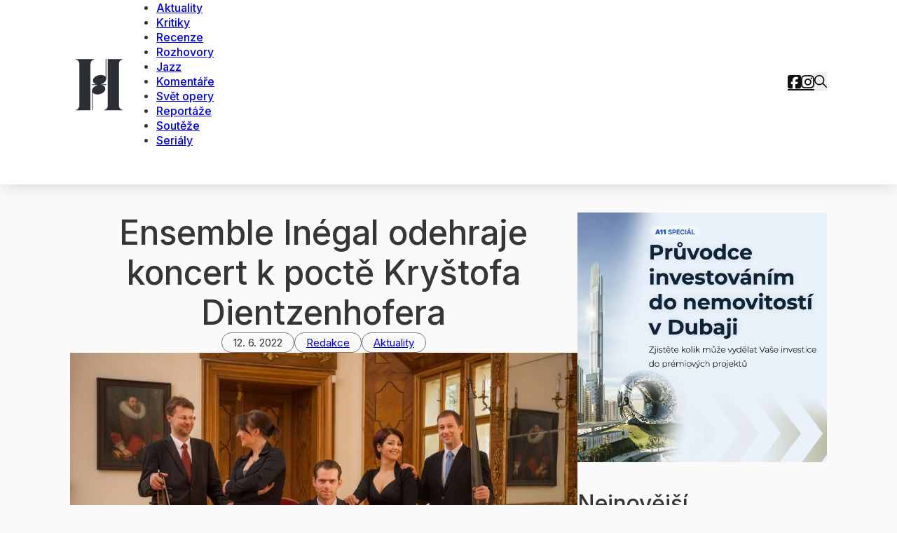

--- FILE ---
content_type: text/html; charset=UTF-8
request_url: https://www.casopisharmonie.cz/aktuality/ensemble-inegal-odehraje-koncert-k-pocte-krystofa-dientzenhofera/
body_size: 17662
content:
<!DOCTYPE html>
<html lang="cs">
<head>
<meta charset="UTF-8">
<meta name="viewport" content="width=device-width, initial-scale=1">
<title>Ensemble Inégal odehraje koncert k poctě Kryštofa Dientzenhofera &#x2d; Časopis Harmonie</title>
<script>
window.__unic_config_v2 = {"unic_enable_iab":"v2","unic_region":"none","unic_language":"CS","unic_company":"\u010casopis Harmonie","unic_logo":"","unic_policy_url":"https:\/\/www.a11.cz\/vop\/","unic_type":"bar","unic_enable_gdpr":"yes","unic_enable_ccpa":"no","publisherCountryCode":"DE"};
window.wp_consent_type = 'optin';
</script>
<script data-nowprocket type="text/javascript">
!function(){var i,r,o;i="__tcfapiLocator",r=[],(o=window.frames[i])||(function e(){var t=window.document,a=!!o;if(!a)if(t.body){var n=t.createElement("iframe");n.style.cssText="display:none",n.name=i,t.body.appendChild(n)}else setTimeout(e,50);return!a}(),window.__tcfapi=function(){for(var e,t=[],a=0;a<arguments.length;a++)t[a]=arguments[a];if(!t.length)return r;if("setGdprApplies"===t[0])3<t.length&&2===parseInt(t[1],10)&&"boolean"==typeof t[3]&&(e=t[3],"function"==typeof t[2]&&t[2]("set",!0));else if("ping"===t[0]){var n={gdprApplies:e,cmpLoaded:!1,cmpStatus:"stub"};"function"==typeof t[2]&&t[2](n,!0)}else r.push(t)},window.addEventListener("message",function(n){var i="string"==typeof n.data,e={};try{e=i?JSON.parse(n.data):n.data}catch(e){}var r=e.__tcfapiCall;r&&window.__tcfapi(r.command,r.version,function(e,t){var a={__tcfapiReturn:{returnValue:e,success:t,callId:r.callId}};i&&(a=JSON.stringify(a)),n.source.postMessage(a,"*")},r.parameter)},!1))}();
!function(){var i,n,s;i="__uspapiLocator",n=[],(s=window.frames[i])||(function a(){var e=window.document,n=!!s;if(!s)if(e.body){var t=e.createElement("iframe");t.style.cssText="display:none",t.name=i,e.body.appendChild(t)}else setTimeout(a,50);return!n}(),window.__uspapi=function(){for(var a=[],e=0;e<arguments.length;e++)a[e]=arguments[e];if(!a.length)return n;"ping"===a[0]?"function"==typeof a[2]&&a[2]({cmpLoaded:!1,cmpStatus:"stub"},!0):n.push(a)},window.addEventListener("message",function(t){var i="string"==typeof t.data,a={};try{a=i?JSON.parse(t.data):t.data}catch(a){}var s=a.__uspapiCall;s&&window.__uspapi(s.command,s.version,function(a,e){var n={__uspapiReturn:{returnValue:a,success:e,callId:s.callId}};i&&(n=JSON.stringify(n)),t.source.postMessage(n,"*")},s.parameter)},!1))}();
window.__gpp_addFrame=function(e){if(!window.frames[e])if(document.body){var t=document.createElement("iframe");t.style.cssText="display:none",t.name=e,document.body.appendChild(t)}else window.setTimeout(window.__gpp_addFrame,50,e)},window.__gpp_stub=function(){var e=arguments;if(__gpp.queue=__gpp.queue||[],__gpp.events=__gpp.events||[],!e.length||1==e.length&&"queue"==e[0])return __gpp.queue;if(1==e.length&&"events"==e[0])return __gpp.events;var t=e[0],p=1<e.length?e[1]:null,s=2<e.length?e[2]:null;if("ping"===t)p&&p({gppVersion:"1.1",cmpStatus:"stub",cmpDisplayStatus:"hidden",signalStatus:"not ready",supportedAPIs:["2:tcfeuv2","5:tcfcav1","6:uspv1","7:usnatv1","8:uscav1","9:usvav1","10:uscov1","11:usutv1","12:usctv1"],cmpId:0,sectionList:[],applicableSections:[-1],gppString:"",parsedSections:{}},!0);else if("addEventListener"===t){"lastId"in __gpp||(__gpp.lastId=0),__gpp.lastId++;var n=__gpp.lastId;__gpp.events.push({id:n,callback:p,parameter:s}),p({eventName:"listenerRegistered",listenerId:n,data:!0,pingData:{gppVersion:"1.1",cmpStatus:"stub",cmpDisplayStatus:"hidden",signalStatus:"not ready",supportedAPIs:["2:tcfeuv2","5:tcfcav1","6:uspv1","7:usnatv1","8:uscav1","9:usvav1","10:uscov1","11:usutv1","12:usctv1"],cmpId:0,sectionList:[],applicableSections:[-1],gppString:"",parsedSections:{}}},!0)}else if("removeEventListener"===t){for(var a=!1,i=0;i<__gpp.events.length;i++)if(__gpp.events[i].id==s){__gpp.events.splice(i,1),a=!0;break}p({eventName:"listenerRemoved",listenerId:s,data:a,pingData:{gppVersion:"1.1",cmpStatus:"stub",cmpDisplayStatus:"hidden",signalStatus:"not ready",supportedAPIs:["2:tcfeuv2","5:tcfcav1","6:uspv1","7:usnatv1","8:uscav1","9:usvav1","10:uscov1","11:usutv1","12:usctv1"],cmpId:0,sectionList:[],applicableSections:[-1],gppString:"",parsedSections:{}}},!0)}else"hasSection"===t?p(!1,!0):"getSection"===t||"getField"===t?p(null,!0):__gpp.queue.push([].slice.apply(e))},window.__gpp_msghandler=function(s){var n="string"==typeof s.data;try{var t=n?JSON.parse(s.data):s.data}catch(e){t=null}if("object"==typeof t&&null!==t&&"__gppCall"in t){var a=t.__gppCall;window.__gpp(a.command,function(e,t){var p={__gppReturn:{returnValue:e,success:t,callId:a.callId}};s.source.postMessage(n?JSON.stringify(p):p,"*")},"parameter"in a?a.parameter:null,"version"in a?a.version:"1.1")}},"__gpp"in window&&"function"==typeof window.__gpp||(window.__gpp=window.__gpp_stub,window.addEventListener("message",window.__gpp_msghandler,!1),window.__gpp_addFrame("__gppLocator"));
window.gtag||(window.dataLayer=window.dataLayer||[],window.gtag=function(){window.dataLayer.push(arguments)}),window.gtag("set","developer_id.dZTcxZD",!0),window.gtag("consent","default",{ad_storage:"denied",functionality_storage:"denied",personalization_storage:"denied",analytics_storage:"denied",ad_user_data:"denied",ad_personalization:"denied",security_storage:"granted",wait_for_update:3e3}),window.gtag("set","ads_data_redaction",!0),window.gtag("set","url_passthrough",!1);
</script>
<script data-nowprocket async data-cfasync='false' src='https://cmp.uniconsent.com/v2/85d3bd683e/cmp.js'></script>

<!-- The SEO Framework od Sybre Waaijer -->
<meta name="robots" content="max-snippet:-1,max-image-preview:large,max-video-preview:-1" />
<link rel="canonical" href="https://www.casopisharmonie.cz/aktuality/ensemble-inegal-odehraje-koncert-k-pocte-krystofa-dientzenhofera/" />
<meta property="og:type" content="article" />
<meta property="og:locale" content="cs_CZ" />
<meta property="og:site_name" content="Časopis Harmonie" />
<meta property="og:title" content="Ensemble Inégal odehraje koncert k poctě Kryštofa Dientzenhofera" />
<meta property="og:url" content="https://www.casopisharmonie.cz/aktuality/ensemble-inegal-odehraje-koncert-k-pocte-krystofa-dientzenhofera/" />
<meta property="og:image" content="https://www.casopisharmonie.cz/wp-content/uploads/2022/06/ensinegal_11601.webp" />
<meta property="og:image:width" content="800" />
<meta property="og:image:height" content="533" />
<meta property="article:published_time" content="2022-06-12T17:15:02+00:00" />
<meta property="article:modified_time" content="2022-06-12T17:15:02+00:00" />
<meta name="twitter:card" content="summary_large_image" />
<meta name="twitter:title" content="Ensemble Inégal odehraje koncert k poctě Kryštofa Dientzenhofera" />
<meta name="twitter:image" content="https://www.casopisharmonie.cz/wp-content/uploads/2022/06/ensinegal_11601.webp" />
<meta name="google-site-verification" content="9eiJPIQzkPBkYZNbA7bs7GHTDvC0OJRDIUbKsI8oaHc" />
<script type="application/ld+json">{"@context":"https://schema.org","@graph":[{"@type":"WebSite","@id":"https://www.casopisharmonie.cz/#/schema/WebSite","url":"https://www.casopisharmonie.cz/","name":"Časopis Harmonie","description":"klasická hudba, jazz a world music","inLanguage":"cs","potentialAction":{"@type":"SearchAction","target":{"@type":"EntryPoint","urlTemplate":"https://www.casopisharmonie.cz/search/{search_term_string}/"},"query-input":"required name=search_term_string"},"publisher":{"@type":"Organization","@id":"https://www.casopisharmonie.cz/#/schema/Organization","name":"Časopis Harmonie","url":"https://www.casopisharmonie.cz/","logo":{"@type":"ImageObject","url":"https://www.casopisharmonie.cz/wp-content/uploads/2024/02/cropped-harmonie-icon.png","contentUrl":"https://www.casopisharmonie.cz/wp-content/uploads/2024/02/cropped-harmonie-icon.png","width":512,"height":512,"contentSize":"8984"}}},{"@type":"WebPage","@id":"https://www.casopisharmonie.cz/aktuality/ensemble-inegal-odehraje-koncert-k-pocte-krystofa-dientzenhofera/","url":"https://www.casopisharmonie.cz/aktuality/ensemble-inegal-odehraje-koncert-k-pocte-krystofa-dientzenhofera/","name":"Ensemble Inégal odehraje koncert k poctě Kryštofa Dientzenhofera &#x2d; Časopis Harmonie","inLanguage":"cs","isPartOf":{"@id":"https://www.casopisharmonie.cz/#/schema/WebSite"},"breadcrumb":{"@type":"BreadcrumbList","@id":"https://www.casopisharmonie.cz/#/schema/BreadcrumbList","itemListElement":[{"@type":"ListItem","position":1,"item":"https://www.casopisharmonie.cz/","name":"Časopis Harmonie"},{"@type":"ListItem","position":2,"item":"https://www.casopisharmonie.cz/rubrika/aktuality/","name":"Rubrika: Aktuality"},{"@type":"ListItem","position":3,"name":"Ensemble Inégal odehraje koncert k poctě Kryštofa Dientzenhofera"}]},"potentialAction":{"@type":"ReadAction","target":"https://www.casopisharmonie.cz/aktuality/ensemble-inegal-odehraje-koncert-k-pocte-krystofa-dientzenhofera/"},"datePublished":"2022-06-12T17:15:02+00:00","dateModified":"2022-06-12T17:15:02+00:00","author":{"@type":"Person","@id":"https://www.casopisharmonie.cz/#/schema/Person/edd5adaab221455140cda2e9a3cb601b","name":"Redakce"}}]}</script>
<!-- / The SEO Framework od Sybre Waaijer | 19.62ms meta | 0.49ms boot -->

<link rel='dns-prefetch' href='//ssp.seznam.cz' />
<link rel='dns-prefetch' href='//fonts.googleapis.com' />
<link rel="alternate" type="application/rss+xml" title="Časopis Harmonie &raquo; RSS zdroj" href="https://www.casopisharmonie.cz/feed/" />
<link rel="alternate" type="application/rss+xml" title="Časopis Harmonie &raquo; RSS komentářů" href="https://www.casopisharmonie.cz/comments/feed/" />
<link rel="alternate" title="oEmbed (JSON)" type="application/json+oembed" href="https://www.casopisharmonie.cz/wp-json/oembed/1.0/embed?url=https%3A%2F%2Fwww.casopisharmonie.cz%2Faktuality%2Fensemble-inegal-odehraje-koncert-k-pocte-krystofa-dientzenhofera%2F" />
<link rel="alternate" title="oEmbed (XML)" type="text/xml+oembed" href="https://www.casopisharmonie.cz/wp-json/oembed/1.0/embed?url=https%3A%2F%2Fwww.casopisharmonie.cz%2Faktuality%2Fensemble-inegal-odehraje-koncert-k-pocte-krystofa-dientzenhofera%2F&#038;format=xml" />
<link rel="preconnect" href="https://fonts.gstatic.com/" crossorigin><link rel="preconnect" href="https://fonts.gstatic.com/" crossorigin><link rel="preconnect" href="https://fonts.gstatic.com/" crossorigin><style id='wp-img-auto-sizes-contain-inline-css'>
img:is([sizes=auto i],[sizes^="auto," i]){contain-intrinsic-size:3000px 1500px}
/*# sourceURL=wp-img-auto-sizes-contain-inline-css */
</style>
<style id='wp-block-library-inline-css'>
:root{--wp-block-synced-color:#7a00df;--wp-block-synced-color--rgb:122,0,223;--wp-bound-block-color:var(--wp-block-synced-color);--wp-editor-canvas-background:#ddd;--wp-admin-theme-color:#007cba;--wp-admin-theme-color--rgb:0,124,186;--wp-admin-theme-color-darker-10:#006ba1;--wp-admin-theme-color-darker-10--rgb:0,107,160.5;--wp-admin-theme-color-darker-20:#005a87;--wp-admin-theme-color-darker-20--rgb:0,90,135;--wp-admin-border-width-focus:2px}@media (min-resolution:192dpi){:root{--wp-admin-border-width-focus:1.5px}}.wp-element-button{cursor:pointer}:root .has-very-light-gray-background-color{background-color:#eee}:root .has-very-dark-gray-background-color{background-color:#313131}:root .has-very-light-gray-color{color:#eee}:root .has-very-dark-gray-color{color:#313131}:root .has-vivid-green-cyan-to-vivid-cyan-blue-gradient-background{background:linear-gradient(135deg,#00d084,#0693e3)}:root .has-purple-crush-gradient-background{background:linear-gradient(135deg,#34e2e4,#4721fb 50%,#ab1dfe)}:root .has-hazy-dawn-gradient-background{background:linear-gradient(135deg,#faaca8,#dad0ec)}:root .has-subdued-olive-gradient-background{background:linear-gradient(135deg,#fafae1,#67a671)}:root .has-atomic-cream-gradient-background{background:linear-gradient(135deg,#fdd79a,#004a59)}:root .has-nightshade-gradient-background{background:linear-gradient(135deg,#330968,#31cdcf)}:root .has-midnight-gradient-background{background:linear-gradient(135deg,#020381,#2874fc)}:root{--wp--preset--font-size--normal:16px;--wp--preset--font-size--huge:42px}.has-regular-font-size{font-size:1em}.has-larger-font-size{font-size:2.625em}.has-normal-font-size{font-size:var(--wp--preset--font-size--normal)}.has-huge-font-size{font-size:var(--wp--preset--font-size--huge)}.has-text-align-center{text-align:center}.has-text-align-left{text-align:left}.has-text-align-right{text-align:right}.has-fit-text{white-space:nowrap!important}#end-resizable-editor-section{display:none}.aligncenter{clear:both}.items-justified-left{justify-content:flex-start}.items-justified-center{justify-content:center}.items-justified-right{justify-content:flex-end}.items-justified-space-between{justify-content:space-between}.screen-reader-text{border:0;clip-path:inset(50%);height:1px;margin:-1px;overflow:hidden;padding:0;position:absolute;width:1px;word-wrap:normal!important}.screen-reader-text:focus{background-color:#ddd;clip-path:none;color:#444;display:block;font-size:1em;height:auto;left:5px;line-height:normal;padding:15px 23px 14px;text-decoration:none;top:5px;width:auto;z-index:100000}html :where(.has-border-color){border-style:solid}html :where([style*=border-top-color]){border-top-style:solid}html :where([style*=border-right-color]){border-right-style:solid}html :where([style*=border-bottom-color]){border-bottom-style:solid}html :where([style*=border-left-color]){border-left-style:solid}html :where([style*=border-width]){border-style:solid}html :where([style*=border-top-width]){border-top-style:solid}html :where([style*=border-right-width]){border-right-style:solid}html :where([style*=border-bottom-width]){border-bottom-style:solid}html :where([style*=border-left-width]){border-left-style:solid}html :where(img[class*=wp-image-]){height:auto;max-width:100%}:where(figure){margin:0 0 1em}html :where(.is-position-sticky){--wp-admin--admin-bar--position-offset:var(--wp-admin--admin-bar--height,0px)}@media screen and (max-width:600px){html :where(.is-position-sticky){--wp-admin--admin-bar--position-offset:0px}}

/*# sourceURL=wp-block-library-inline-css */
</style><style id='global-styles-inline-css'>
:root{--wp--preset--aspect-ratio--square: 1;--wp--preset--aspect-ratio--4-3: 4/3;--wp--preset--aspect-ratio--3-4: 3/4;--wp--preset--aspect-ratio--3-2: 3/2;--wp--preset--aspect-ratio--2-3: 2/3;--wp--preset--aspect-ratio--16-9: 16/9;--wp--preset--aspect-ratio--9-16: 9/16;--wp--preset--color--black: #000000;--wp--preset--color--cyan-bluish-gray: #abb8c3;--wp--preset--color--white: #ffffff;--wp--preset--color--pale-pink: #f78da7;--wp--preset--color--vivid-red: #cf2e2e;--wp--preset--color--luminous-vivid-orange: #ff6900;--wp--preset--color--luminous-vivid-amber: #fcb900;--wp--preset--color--light-green-cyan: #7bdcb5;--wp--preset--color--vivid-green-cyan: #00d084;--wp--preset--color--pale-cyan-blue: #8ed1fc;--wp--preset--color--vivid-cyan-blue: #0693e3;--wp--preset--color--vivid-purple: #9b51e0;--wp--preset--gradient--vivid-cyan-blue-to-vivid-purple: linear-gradient(135deg,rgb(6,147,227) 0%,rgb(155,81,224) 100%);--wp--preset--gradient--light-green-cyan-to-vivid-green-cyan: linear-gradient(135deg,rgb(122,220,180) 0%,rgb(0,208,130) 100%);--wp--preset--gradient--luminous-vivid-amber-to-luminous-vivid-orange: linear-gradient(135deg,rgb(252,185,0) 0%,rgb(255,105,0) 100%);--wp--preset--gradient--luminous-vivid-orange-to-vivid-red: linear-gradient(135deg,rgb(255,105,0) 0%,rgb(207,46,46) 100%);--wp--preset--gradient--very-light-gray-to-cyan-bluish-gray: linear-gradient(135deg,rgb(238,238,238) 0%,rgb(169,184,195) 100%);--wp--preset--gradient--cool-to-warm-spectrum: linear-gradient(135deg,rgb(74,234,220) 0%,rgb(151,120,209) 20%,rgb(207,42,186) 40%,rgb(238,44,130) 60%,rgb(251,105,98) 80%,rgb(254,248,76) 100%);--wp--preset--gradient--blush-light-purple: linear-gradient(135deg,rgb(255,206,236) 0%,rgb(152,150,240) 100%);--wp--preset--gradient--blush-bordeaux: linear-gradient(135deg,rgb(254,205,165) 0%,rgb(254,45,45) 50%,rgb(107,0,62) 100%);--wp--preset--gradient--luminous-dusk: linear-gradient(135deg,rgb(255,203,112) 0%,rgb(199,81,192) 50%,rgb(65,88,208) 100%);--wp--preset--gradient--pale-ocean: linear-gradient(135deg,rgb(255,245,203) 0%,rgb(182,227,212) 50%,rgb(51,167,181) 100%);--wp--preset--gradient--electric-grass: linear-gradient(135deg,rgb(202,248,128) 0%,rgb(113,206,126) 100%);--wp--preset--gradient--midnight: linear-gradient(135deg,rgb(2,3,129) 0%,rgb(40,116,252) 100%);--wp--preset--font-size--small: 13px;--wp--preset--font-size--medium: 20px;--wp--preset--font-size--large: 36px;--wp--preset--font-size--x-large: 42px;--wp--preset--spacing--20: 0.44rem;--wp--preset--spacing--30: 0.67rem;--wp--preset--spacing--40: 1rem;--wp--preset--spacing--50: 1.5rem;--wp--preset--spacing--60: 2.25rem;--wp--preset--spacing--70: 3.38rem;--wp--preset--spacing--80: 5.06rem;--wp--preset--shadow--natural: 6px 6px 9px rgba(0, 0, 0, 0.2);--wp--preset--shadow--deep: 12px 12px 50px rgba(0, 0, 0, 0.4);--wp--preset--shadow--sharp: 6px 6px 0px rgba(0, 0, 0, 0.2);--wp--preset--shadow--outlined: 6px 6px 0px -3px rgb(255, 255, 255), 6px 6px rgb(0, 0, 0);--wp--preset--shadow--crisp: 6px 6px 0px rgb(0, 0, 0);}:where(.is-layout-flex){gap: 0.5em;}:where(.is-layout-grid){gap: 0.5em;}body .is-layout-flex{display: flex;}.is-layout-flex{flex-wrap: wrap;align-items: center;}.is-layout-flex > :is(*, div){margin: 0;}body .is-layout-grid{display: grid;}.is-layout-grid > :is(*, div){margin: 0;}:where(.wp-block-columns.is-layout-flex){gap: 2em;}:where(.wp-block-columns.is-layout-grid){gap: 2em;}:where(.wp-block-post-template.is-layout-flex){gap: 1.25em;}:where(.wp-block-post-template.is-layout-grid){gap: 1.25em;}.has-black-color{color: var(--wp--preset--color--black) !important;}.has-cyan-bluish-gray-color{color: var(--wp--preset--color--cyan-bluish-gray) !important;}.has-white-color{color: var(--wp--preset--color--white) !important;}.has-pale-pink-color{color: var(--wp--preset--color--pale-pink) !important;}.has-vivid-red-color{color: var(--wp--preset--color--vivid-red) !important;}.has-luminous-vivid-orange-color{color: var(--wp--preset--color--luminous-vivid-orange) !important;}.has-luminous-vivid-amber-color{color: var(--wp--preset--color--luminous-vivid-amber) !important;}.has-light-green-cyan-color{color: var(--wp--preset--color--light-green-cyan) !important;}.has-vivid-green-cyan-color{color: var(--wp--preset--color--vivid-green-cyan) !important;}.has-pale-cyan-blue-color{color: var(--wp--preset--color--pale-cyan-blue) !important;}.has-vivid-cyan-blue-color{color: var(--wp--preset--color--vivid-cyan-blue) !important;}.has-vivid-purple-color{color: var(--wp--preset--color--vivid-purple) !important;}.has-black-background-color{background-color: var(--wp--preset--color--black) !important;}.has-cyan-bluish-gray-background-color{background-color: var(--wp--preset--color--cyan-bluish-gray) !important;}.has-white-background-color{background-color: var(--wp--preset--color--white) !important;}.has-pale-pink-background-color{background-color: var(--wp--preset--color--pale-pink) !important;}.has-vivid-red-background-color{background-color: var(--wp--preset--color--vivid-red) !important;}.has-luminous-vivid-orange-background-color{background-color: var(--wp--preset--color--luminous-vivid-orange) !important;}.has-luminous-vivid-amber-background-color{background-color: var(--wp--preset--color--luminous-vivid-amber) !important;}.has-light-green-cyan-background-color{background-color: var(--wp--preset--color--light-green-cyan) !important;}.has-vivid-green-cyan-background-color{background-color: var(--wp--preset--color--vivid-green-cyan) !important;}.has-pale-cyan-blue-background-color{background-color: var(--wp--preset--color--pale-cyan-blue) !important;}.has-vivid-cyan-blue-background-color{background-color: var(--wp--preset--color--vivid-cyan-blue) !important;}.has-vivid-purple-background-color{background-color: var(--wp--preset--color--vivid-purple) !important;}.has-black-border-color{border-color: var(--wp--preset--color--black) !important;}.has-cyan-bluish-gray-border-color{border-color: var(--wp--preset--color--cyan-bluish-gray) !important;}.has-white-border-color{border-color: var(--wp--preset--color--white) !important;}.has-pale-pink-border-color{border-color: var(--wp--preset--color--pale-pink) !important;}.has-vivid-red-border-color{border-color: var(--wp--preset--color--vivid-red) !important;}.has-luminous-vivid-orange-border-color{border-color: var(--wp--preset--color--luminous-vivid-orange) !important;}.has-luminous-vivid-amber-border-color{border-color: var(--wp--preset--color--luminous-vivid-amber) !important;}.has-light-green-cyan-border-color{border-color: var(--wp--preset--color--light-green-cyan) !important;}.has-vivid-green-cyan-border-color{border-color: var(--wp--preset--color--vivid-green-cyan) !important;}.has-pale-cyan-blue-border-color{border-color: var(--wp--preset--color--pale-cyan-blue) !important;}.has-vivid-cyan-blue-border-color{border-color: var(--wp--preset--color--vivid-cyan-blue) !important;}.has-vivid-purple-border-color{border-color: var(--wp--preset--color--vivid-purple) !important;}.has-vivid-cyan-blue-to-vivid-purple-gradient-background{background: var(--wp--preset--gradient--vivid-cyan-blue-to-vivid-purple) !important;}.has-light-green-cyan-to-vivid-green-cyan-gradient-background{background: var(--wp--preset--gradient--light-green-cyan-to-vivid-green-cyan) !important;}.has-luminous-vivid-amber-to-luminous-vivid-orange-gradient-background{background: var(--wp--preset--gradient--luminous-vivid-amber-to-luminous-vivid-orange) !important;}.has-luminous-vivid-orange-to-vivid-red-gradient-background{background: var(--wp--preset--gradient--luminous-vivid-orange-to-vivid-red) !important;}.has-very-light-gray-to-cyan-bluish-gray-gradient-background{background: var(--wp--preset--gradient--very-light-gray-to-cyan-bluish-gray) !important;}.has-cool-to-warm-spectrum-gradient-background{background: var(--wp--preset--gradient--cool-to-warm-spectrum) !important;}.has-blush-light-purple-gradient-background{background: var(--wp--preset--gradient--blush-light-purple) !important;}.has-blush-bordeaux-gradient-background{background: var(--wp--preset--gradient--blush-bordeaux) !important;}.has-luminous-dusk-gradient-background{background: var(--wp--preset--gradient--luminous-dusk) !important;}.has-pale-ocean-gradient-background{background: var(--wp--preset--gradient--pale-ocean) !important;}.has-electric-grass-gradient-background{background: var(--wp--preset--gradient--electric-grass) !important;}.has-midnight-gradient-background{background: var(--wp--preset--gradient--midnight) !important;}.has-small-font-size{font-size: var(--wp--preset--font-size--small) !important;}.has-medium-font-size{font-size: var(--wp--preset--font-size--medium) !important;}.has-large-font-size{font-size: var(--wp--preset--font-size--large) !important;}.has-x-large-font-size{font-size: var(--wp--preset--font-size--x-large) !important;}
/*# sourceURL=global-styles-inline-css */
</style>

<style id='classic-theme-styles-inline-css'>
/*! This file is auto-generated */
.wp-block-button__link{color:#fff;background-color:#32373c;border-radius:9999px;box-shadow:none;text-decoration:none;padding:calc(.667em + 2px) calc(1.333em + 2px);font-size:1.125em}.wp-block-file__button{background:#32373c;color:#fff;text-decoration:none}
/*# sourceURL=/wp-includes/css/classic-themes.min.css */
</style>
<link rel='stylesheet' id='seznam-ads-style-css' href='https://www.casopisharmonie.cz/wp-content/plugins/seznam-ads/assets/css/public.min.css?ver=2.3' media='all' />
<link rel='stylesheet' id='seznam-wp-tools-style-css' href='https://www.casopisharmonie.cz/wp-content/plugins/seznam-wp-tools/assets/css/public.css?ver=1.2' media='all' />
<link rel='stylesheet' id='bricks-frontend-css' href='https://www.casopisharmonie.cz/wp-content/themes/bricks/assets/css/frontend-light.min.css?ver=1741161179' media='all' />
<link rel='stylesheet' id='bricks-child-css' href='https://www.casopisharmonie.cz/wp-content/themes/bricks-child/style.css?ver=1710926277' media='all' />
<link rel='stylesheet' id='bricks-color-palettes-css' href='https://www.casopisharmonie.cz/wp-content/uploads/bricks/css/color-palettes.min.css?ver=1741161303' media='all' />
<link rel='stylesheet' id='bricks-theme-style-harmonie-css' href='https://www.casopisharmonie.cz/wp-content/uploads/bricks/css/theme-style-harmonie.min.css?ver=1741161303' media='all' />
<link rel='stylesheet' id='bricks-post-28248-css' href='https://www.casopisharmonie.cz/wp-content/uploads/bricks/css/post-28248.min.css?ver=1742291157' media='all' />
<link rel='stylesheet' id='bricks-post-27671-css' href='https://www.casopisharmonie.cz/wp-content/uploads/bricks/css/post-27671.min.css?ver=1764587854' media='all' />
<link rel='stylesheet' id='bricks-post-10-css' href='https://www.casopisharmonie.cz/wp-content/uploads/bricks/css/post-10.min.css?ver=1741161303' media='all' />
<link rel='stylesheet' id='bricks-post-8-css' href='https://www.casopisharmonie.cz/wp-content/uploads/bricks/css/post-8.min.css?ver=1741161303' media='all' />
<link rel='stylesheet' id='bricks-google-fonts-css' href='https://fonts.googleapis.com/css2?family=Inter:wght@100;200;300;400;500;600;700;800;900&#038;display=swap' media='all' />
<link rel='stylesheet' id='bricks-font-awesome-6-brands-css' href='https://www.casopisharmonie.cz/wp-content/themes/bricks/assets/css/libs/font-awesome-6-brands.min.css?ver=1741161179' media='all' />
<link rel='stylesheet' id='bricks-ionicons-css' href='https://www.casopisharmonie.cz/wp-content/themes/bricks/assets/css/libs/ionicons.min.css?ver=1741161179' media='all' />
<style id='bricks-frontend-inline-inline-css'>
.rounded.brxe-text-basic {border-radius: 5px; overflow: hidden}.full-rounded.brxe-text-basic {border-radius: 50px}.post-meta.brxe-text-basic {border: 1px solid #777777; padding-top: 6px; padding-right: 16px; padding-bottom: 6px; padding-left: 16px; line-height: 1}
/*# sourceURL=bricks-frontend-inline-inline-css */
</style>
<script src="https://www.casopisharmonie.cz/wp-includes/js/jquery/jquery.min.js?ver=3.7.1" id="jquery-core-js"></script>
<script src="https://www.casopisharmonie.cz/wp-content/plugins/seznam-ads/assets/js/seznam-ssp.min.js?ver=2.3" id="seznam-ads-public-js"></script>
<script src="https://ssp.seznam.cz/static/js/ssp.js?ver=2.3" id="seznam-ads-sssp-js"></script>
<script src="https://ssp.seznam.cz/static/js/popup.js?ver=2.3" id="seznam-ads-sssp-popup-js"></script>
<link rel="https://api.w.org/" href="https://www.casopisharmonie.cz/wp-json/" /><link rel="alternate" title="JSON" type="application/json" href="https://www.casopisharmonie.cz/wp-json/wp/v2/posts/1524" /><link rel="EditURI" type="application/rsd+xml" title="RSD" href="https://www.casopisharmonie.cz/xmlrpc.php?rsd" />
<!-- seznam-ads {"version":"2.3"} -->
<script>function sssp_get_breakpoint(){
        return '700';
        }</script><!-- seznam-wp-tools {"version":"1.2"} -->
<script data-host="https://mn.knytl.it" data-dnt="false" src="https://mn-cdn.knytl.it/js/script.js" id="ZwSg9rf6GA" async defer></script>
<!-- Google tag (gtag.js) -->
<script async src="https://www.googletagmanager.com/gtag/js?id=G-ZNTDV3LEQL"></script>
<script>
  window.dataLayer = window.dataLayer || [];
  function gtag(){dataLayer.push(arguments);}
  gtag('js', new Date());

  gtag('config', 'G-ZNTDV3LEQL');
</script>

<script>
    function getCookieByName(name) {
        var value = "; " + document.cookie;
        var parts = value.split("; " + name + "=");
        if (parts.length === 2) {
            return parts.pop().split(";").shift();
        }
        return null;
    }

    var sssp_session_cookie = getCookieByName("sssp_session"),
        seznam_current_url = "casopisharmonie.cz";

    if (typeof(Storage) !== "undefined") {
        if (sssp_session_cookie || sessionStorage.getItem("im3")) {
            sessionStorage.setItem("im3", seznam_current_url);
        } else {
            sessionStorage.removeItem("im3");
        }
    }
</script>
<script defer src="https://analytika.wpkompletne.cz/script.js" data-website-id="d26dd327-4abc-44fb-ab74-bcf9376ede60"></script>
<link rel="icon" href="https://www.casopisharmonie.cz/wp-content/uploads/2024/02/cropped-harmonie-icon-32x32.png" sizes="32x32" />
<link rel="icon" href="https://www.casopisharmonie.cz/wp-content/uploads/2024/02/cropped-harmonie-icon-192x192.png" sizes="192x192" />
<link rel="apple-touch-icon" href="https://www.casopisharmonie.cz/wp-content/uploads/2024/02/cropped-harmonie-icon-180x180.png" />
<meta name="msapplication-TileImage" content="https://www.casopisharmonie.cz/wp-content/uploads/2024/02/cropped-harmonie-icon-270x270.png" />

<!-- Facebook Open Graph (by Bricks) -->
<meta property="og:url" content="https://www.casopisharmonie.cz/aktuality/ensemble-inegal-odehraje-koncert-k-pocte-krystofa-dientzenhofera/" />
<meta property="og:site_name" content="Časopis Harmonie" />
<meta property="og:title" content="Ensemble Inégal odehraje koncert k poctě Kryštofa Dientzenhofera" />
<meta property="og:description" content="K poctě architekta Kryštofa Dientzenhofera, od jehož úmrtí uplyne letos v červnu 300 let, pořádá festival Open House Praha ve spolupráci s festivalem Rosa Bohemica koncert hudby vybraných Dientzenhoferových současníků – Antonia Vivaldiho a Jana Josefa Ignáce Brentnera. Výběr skladeb je dílem hudebníků Ensemble Inégal, souboru zaměřeného na interpretaci barokní hudby. Koncert se uskuteční 21. [&hellip;]" />
<meta property="og:image" content="https://www.casopisharmonie.cz/wp-content/uploads/2022/06/ensinegal_11601.webp" />
<meta property="og:type" content="article" />
<style id='bricks-global-classes-inline-inline-css'>

/* BREAKPOINT: Plocha (BASE) */
.full-rounded.brxe-button {border-radius: 50px}


/* BREAKPOINT: Plocha (BASE) */
.shadow.brxe-image {box-shadow: 0 2px 12px -2px #e0e0e0}


/*# sourceURL=bricks-global-classes-inline-inline-css */
</style>
</head>

<body class="wp-singular post-template-default single single-post postid-1524 single-format-standard wp-theme-bricks wp-child-theme-bricks-child brx-body bricks-is-frontend wp-embed-responsive">		<a class="skip-link" href="#brx-content">Přeskočit na hlavní obsah</a>

					<a class="skip-link" href="#brx-footer">Přeskočit na zápatí</a>
			<header id="brx-header"><section id="brxe-skpmzy" class="brxe-section bricks-lazy-hidden"><div id="brxe-pmbsiu" class="brxe-container bricks-lazy-hidden"><div id="bannerRotatorheader"></div>
<script>
document.addEventListener("DOMContentLoaded", function() {
    var banners = document.querySelectorAll('#bannerRotatorheader .banner');
    if (banners.length > 1) {
        var activeIndex = Math.floor(Math.random() * banners.length);
        banners.forEach((banner, index) => {
            banner.style.display = index === activeIndex ? 'block' : 'none';
        });
    }
});
</script>
</div><div id="brxe-qpdczc" class="brxe-divider horizontal"><div class="line"></div></div><div id="brxe-vvpawd" class="brxe-container bricks-lazy-hidden"><a id="brxe-dwozns" class="brxe-image tag" href="/" title="Časopis Harmonie"><img src="data:image/svg+xml,%3Csvg%20xmlns=&#039;http://www.w3.org/2000/svg&#039;%20viewBox=&#039;0%200%20%20&#039;%3E%3C/svg%3E" class="css-filter size-full bricks-lazy-hidden" alt="Časopis Harmonie" decoding="async" data-src="https://www.casopisharmonie.cz/wp-content/uploads/2024/02/logo-harmonie.svg" data-type="string" /></a><div id="brxe-qxricp" class="brxe-block bricks-lazy-hidden"><div id="brxe-qftslh" data-script-id="qftslh" class="brxe-nav-menu"><nav class="bricks-nav-menu-wrapper mobile_landscape"><ul id="menu-rubriky" class="bricks-nav-menu"><li id="menu-item-28239" class="menu-item menu-item-type-taxonomy menu-item-object-category current-post-ancestor current-menu-parent current-post-parent menu-item-28239 bricks-menu-item"><a href="https://www.casopisharmonie.cz/rubrika/aktuality/">Aktuality</a></li>
<li id="menu-item-28237" class="menu-item menu-item-type-taxonomy menu-item-object-category menu-item-28237 bricks-menu-item"><a href="https://www.casopisharmonie.cz/rubrika/kritiky/">Kritiky</a></li>
<li id="menu-item-28238" class="menu-item menu-item-type-taxonomy menu-item-object-category menu-item-28238 bricks-menu-item"><a href="https://www.casopisharmonie.cz/rubrika/recenze/">Recenze</a></li>
<li id="menu-item-28240" class="menu-item menu-item-type-taxonomy menu-item-object-category menu-item-28240 bricks-menu-item"><a href="https://www.casopisharmonie.cz/rubrika/rozhovory/">Rozhovory</a></li>
<li id="menu-item-28241" class="menu-item menu-item-type-taxonomy menu-item-object-category menu-item-28241 bricks-menu-item"><a href="https://www.casopisharmonie.cz/rubrika/jazz/">Jazz</a></li>
<li id="menu-item-28242" class="menu-item menu-item-type-taxonomy menu-item-object-category menu-item-28242 bricks-menu-item"><a href="https://www.casopisharmonie.cz/rubrika/komentare/">Komentáře</a></li>
<li id="menu-item-28243" class="menu-item menu-item-type-taxonomy menu-item-object-category menu-item-28243 bricks-menu-item"><a href="https://www.casopisharmonie.cz/rubrika/svet-opery/">Svět opery</a></li>
<li id="menu-item-28244" class="menu-item menu-item-type-taxonomy menu-item-object-category menu-item-28244 bricks-menu-item"><a href="https://www.casopisharmonie.cz/rubrika/reportaze/">Reportáže</a></li>
<li id="menu-item-28245" class="menu-item menu-item-type-taxonomy menu-item-object-category menu-item-28245 bricks-menu-item"><a href="https://www.casopisharmonie.cz/rubrika/souteze/">Soutěže</a></li>
<li id="menu-item-28246" class="menu-item menu-item-type-taxonomy menu-item-object-category menu-item-28246 bricks-menu-item"><a href="https://www.casopisharmonie.cz/rubrika/serialy/">Seriály</a></li>
</ul></nav>			<button class="bricks-mobile-menu-toggle" aria-haspopup="true" aria-label="Mobilní nabídka" aria-expanded="false">
				<span class="bar-top"></span>
				<span class="bar-center"></span>
				<span class="bar-bottom"></span>
			</button>
			<nav class="bricks-mobile-menu-wrapper left"><ul id="menu-rubriky-1" class="bricks-mobile-menu"><li class="menu-item menu-item-type-taxonomy menu-item-object-category current-post-ancestor current-menu-parent current-post-parent menu-item-28239 bricks-menu-item"><a href="https://www.casopisharmonie.cz/rubrika/aktuality/">Aktuality</a></li>
<li class="menu-item menu-item-type-taxonomy menu-item-object-category menu-item-28237 bricks-menu-item"><a href="https://www.casopisharmonie.cz/rubrika/kritiky/">Kritiky</a></li>
<li class="menu-item menu-item-type-taxonomy menu-item-object-category menu-item-28238 bricks-menu-item"><a href="https://www.casopisharmonie.cz/rubrika/recenze/">Recenze</a></li>
<li class="menu-item menu-item-type-taxonomy menu-item-object-category menu-item-28240 bricks-menu-item"><a href="https://www.casopisharmonie.cz/rubrika/rozhovory/">Rozhovory</a></li>
<li class="menu-item menu-item-type-taxonomy menu-item-object-category menu-item-28241 bricks-menu-item"><a href="https://www.casopisharmonie.cz/rubrika/jazz/">Jazz</a></li>
<li class="menu-item menu-item-type-taxonomy menu-item-object-category menu-item-28242 bricks-menu-item"><a href="https://www.casopisharmonie.cz/rubrika/komentare/">Komentáře</a></li>
<li class="menu-item menu-item-type-taxonomy menu-item-object-category menu-item-28243 bricks-menu-item"><a href="https://www.casopisharmonie.cz/rubrika/svet-opery/">Svět opery</a></li>
<li class="menu-item menu-item-type-taxonomy menu-item-object-category menu-item-28244 bricks-menu-item"><a href="https://www.casopisharmonie.cz/rubrika/reportaze/">Reportáže</a></li>
<li class="menu-item menu-item-type-taxonomy menu-item-object-category menu-item-28245 bricks-menu-item"><a href="https://www.casopisharmonie.cz/rubrika/souteze/">Soutěže</a></li>
<li class="menu-item menu-item-type-taxonomy menu-item-object-category menu-item-28246 bricks-menu-item"><a href="https://www.casopisharmonie.cz/rubrika/serialy/">Seriály</a></li>
</ul></nav><div class="bricks-mobile-menu-overlay"></div></div><div id="brxe-qzljxe" class="brxe-block bricks-lazy-hidden"><ul id="brxe-atgtei" class="brxe-social-icons"><li class="repeater-item has-link"><a href="https://www.facebook.com/casopis.harmonie/" target="_blank"><i class="fab fa-facebook-square icon"></i></a></li><li class="repeater-item has-link"><a href="https://www.instagram.com/casopis_harmonie/" target="_blank"><i class="fab fa-instagram icon"></i></a></li></ul><div id="brxe-qjrtwe" class="brxe-search"><button aria-expanded="false" aria-label="Přepnout vyhledávání" class="toggle"><i class="ion-ios-search"></i></button>			<div class="bricks-search-overlay">
				<div class="bricks-search-inner">
					<h4 class="title">Hledat na webu</h4>
<form role="search" method="get" class="bricks-search-form" action="https://www.casopisharmonie.cz/">
			<label for="search-input-qjrtwe" class="screen-reader-text"><span>Hledat</span></label>
		<input type="search" placeholder="Hledat ..." value="" name="s" id="search-input-qjrtwe" />

	</form>
				</div>

				<button aria-label="Hledat" class="close">×</button>			</div>
			</div></div></div></div></section></header><main id="brx-content"><section class="brxe-section bricks-lazy-hidden"><div id="brxe-idxelz" class="brxe-container bricks-lazy-hidden"><div id="brxe-ooolyx" class="brxe-block bricks-lazy-hidden"><h1 id="brxe-dnaamp" class="brxe-post-title">Ensemble Inégal odehraje koncert k poctě Kryštofa Dientzenhofera</h1><div id="brxe-lpxldo" class="brxe-block bricks-lazy-hidden"><div class="brxe-text-basic rounded full-rounded post-meta">12. 6. 2022</div><a class="brxe-text-basic rounded full-rounded post-meta" href="https://www.casopisharmonie.cz/autor/redakce/">Redakce</a><div id="brxe-gcdbbf" class="brxe-text-basic rounded full-rounded post-meta"><a href="https://www.casopisharmonie.cz/rubrika/aktuality/">Aktuality</a></div></div><img width="800" height="533" src="data:image/svg+xml,%3Csvg%20xmlns=&#039;http://www.w3.org/2000/svg&#039;%20viewBox=&#039;0%200%20800%20533&#039;%3E%3C/svg%3E" class="brxe-image css-filter size-large bricks-lazy-hidden" alt="" id="brxe-clzhtn" decoding="async" fetchpriority="high" data-src="https://www.casopisharmonie.cz/wp-content/uploads/2022/06/ensinegal_11601.webp" data-type="string" data-sizes="(max-width: 800px) 100vw, 800px" data-srcset="https://www.casopisharmonie.cz/wp-content/uploads/2022/06/ensinegal_11601.webp 800w, https://www.casopisharmonie.cz/wp-content/uploads/2022/06/ensinegal_11601-300x200.webp 300w, https://www.casopisharmonie.cz/wp-content/uploads/2022/06/ensinegal_11601-768x512.webp 768w" /><div class="brxe-post-content"><p><p><strong>K poctě architekta Kryštofa Dientzenhofera, od jehož úmrtí uplyne letos v červnu 300 let, pořádá festival Open House Praha ve spolupráci s festivalem Rosa Bohemica koncert hudby vybraných Dientzenhoferových současníků – Antonia Vivaldiho a Jana Josefa Ignáce Brentnera. Výběr skladeb je dílem hudebníků Ensemble Inégal, souboru zaměřeného na interpretaci barokní hudby. Koncert se uskuteční 21. června v kostele Narození Páně v Loretě na Hradčanech, významné barokní památce a poutním místě s bohatou i pohnutou historií. </strong></p>
<p>Úvodní slovo o tvorbě Kryštofa Dientzenhofera, který společně se svým synem Kiliánem Ignácem vytvořil v Praze celou řadu mistrovských děl, pronese předseda Klubu Za starou Prahu, doc. PhDr. Richard Biegel, Ph.D., ředitel Ústavu pro dějiny umění Filozofické fakulty Univerzity Karlovy.</p>
<p>Ensemble Inégal se v roce 2021 zapojil do nového hudebního festivalu Rosa Bohemica, který skrze hudbu oživuje a rozeznívá prostory se silným geniem loci ve Středočeském kraji. Samotný ansámbl pak prezentuje i díla dnes pozapomenutých skladatelů, například právě J. J. I. Brentera, který byl ve své době jedním z našich nejpopulárnějších a nejvydávanějších hudebních skladatelů.</p>
<div id="sssp_ad_30242_445" class="sssp-seznam-ad  sssp-seznam-ad-center sssp-seznam-ad-mobile" data-szn-ssp-ad-type="below_a">
<div id="sssp_ad_362485_494" data-szn-ssp-ad='{"zoneId": 362485, "width": 111, "height": 111}'></div>
<div class="sssp-clear"></div>
</div>
<div id="sssp_ad_30237_373" class="sssp-seznam-ad  sssp-seznam-ad-center sssp-seznam-ad-desktop" data-szn-ssp-ad-type="below_a">
<div id="sssp_ad_362473_739" data-szn-ssp-ad='{"zoneId": 362473, "width": 111, "height": 111}'></div>
<div class="sssp-clear"></div>
</div>
<div id="sssp-content-end"></div>
<style>/* Styl pro plochu určenou k zobrazování Pop-Upu */
#sssp-pop-up-ad {
    position: fixed;
    height: auto;
    width: 100%;
    background: rgba(0, 0, 0, .7);
    bottom: 0;
    left: 0;
    right: 0;
    text-align: center;
    padding: 2px 0;
    z-index: 1001;
    transition: height 0.5s;
	margin:0;
}
/* Tlačítko pro zavření reklamy */
#sssp-pop-up-ad-close {
    background: rgba(0, 0, 0, 1);
    margin-top: -31px;
    position: absolute;
    top: 0;
    right: 0;
    color: #fff;
    cursor: pointer;
	font-size:14px;
    text-align: center;
    padding: 8px;
    height: 15px;
	font-family: Arial, Helvetica, sans-serif;
    width: 140px;
    box-sizing: content-box;
    line-height: 1;
}
.sssp-pop-up-ad-hide {
    height: 0 !important;
    padding: 0 !important;
    margin: 0 !important;
}</style><div id="ssspShowPopUp"
                            data-zoneidm="362491"
                            
                            data-width="700"
                            data-nf="0"
                            >
                            </div></div><div id="brxe-pdsepl" class="brxe-block bricks-lazy-hidden"><div class="brxe-post-meta post-meta"><span class="item"><strong>Štítky:</strong> </span></div></div><div id="brxe-plitdo" class="brxe-block bricks-lazy-hidden"><div class="brxe-text-basic">Sdílet článek:</div><ul id="brxe-aorzcn" class="brxe-post-sharing"><li title="Sdílet na Facebook" ><a class="facebook" href="https://www.facebook.com/sharer.php?u=https%3A%2F%2Fwww.casopisharmonie.cz%2Faktuality%2Fensemble-inegal-odehraje-koncert-k-pocte-krystofa-dientzenhofera%2F&#038;picture=https%3A%2F%2Fwww.casopisharmonie.cz%2Fwp-content%2Fuploads%2F2022%2F06%2Fensinegal_11601.webp&#038;title=Ensemble%20In%C3%A9gal%20odehraje%20koncert%20k%20poct%C4%9B%20Kry%C5%A1tofa%20Dientzenhofera" rel="nofollow" aria-label="Facebook" target="_blank"><svg version="1.1" viewBox="0 0 512 512" fill="#000" xmlns="http://www.w3.org/2000/svg" xmlns:xlink="http://www.w3.org/1999/xlink"><path d="M455.27,32h-398.54l-1.01757e-06,4.11262e-10c-13.6557,0.00551914 -24.7245,11.0743 -24.73,24.73v398.54l-5.44608e-07,-0.00145325c0.00471643,13.6557 11.0728,24.7251 24.7285,24.7315h199.271v-176h-53.55v-64h53.55v-51c0,-57.86 40.13,-89.36 91.82,-89.36c24.73,0 51.33,1.86 57.51,2.68v60.43h-41.18c-28.12,0 -33.48,13.3 -33.48,32.9v44.35h67l-8.75,64h-58.25v176h124.6l-1.14527e-06,4.62819e-10c13.6557,-0.00551794 24.7245,-11.0743 24.73,-24.73v-398.54l5.45583e-07,0.00145607c-0.00471487,-13.6557 -11.0728,-24.7251 -24.7285,-24.7315Z"></path></svg></a></li><li title="Sdílet na X" ><a class="twitter" href="https://x.com/share?text=Ensemble%20In%C3%A9gal%20odehraje%20koncert%20k%20poct%C4%9B%20Kry%C5%A1tofa%20Dientzenhofera&#038;url=https%3A%2F%2Fwww.casopisharmonie.cz%2Faktuality%2Fensemble-inegal-odehraje-koncert-k-pocte-krystofa-dientzenhofera%2F" rel="nofollow" aria-label="X" target="_blank"><svg version="1.1" viewBox="0 0 512 512" fill="#000" xmlns="http://www.w3.org/2000/svg"><path d="M389.2 48h70.6L305.6 224.2 487 464H345L233.7 318.6 106.5 464H35.8L200.7 275.5 26.8 48H172.4L272.9 180.9 389.2 48zM364.4 421.8h39.1L151.1 88h-42L364.4 421.8z"/></svg></a></li><li title="Sdílet na LinkedIn" ><a class="linkedin" href="https://www.linkedin.com/shareArticle?mini=true&#038;url=https%3A%2F%2Fwww.casopisharmonie.cz%2Faktuality%2Fensemble-inegal-odehraje-koncert-k-pocte-krystofa-dientzenhofera%2F&#038;title=Ensemble%20In%C3%A9gal%20odehraje%20koncert%20k%20poct%C4%9B%20Kry%C5%A1tofa%20Dientzenhofera" rel="nofollow" aria-label="LinkedIn" target="_blank"><svg version="1.1" viewBox="0 0 512 512" fill="#000" xmlns="http://www.w3.org/2000/svg" xmlns:xlink="http://www.w3.org/1999/xlink"><path d="M444.17,32h-373.89c-20.43,0 -38.28,14.7 -38.28,34.89v374.72c0,20.3 17.85,38.39 38.28,38.39h373.78c20.54,0 35.94,-18.21 35.94,-38.39v-374.72c0.12,-20.19 -15.4,-34.89 -35.83,-34.89Zm-273.3,373.43h-64.18v-199.55h64.18Zm-29.87,-229.89h-0.46c-20.54,0 -33.84,-15.29 -33.84,-34.43c0,-19.49 13.65,-34.42 34.65,-34.42c21,0 33.85,14.82 34.31,34.42c-0.01,19.14 -13.31,34.43 -34.66,34.43Zm264.43,229.89h-64.18v-109.11c0,-26.14 -9.34,-44 -32.56,-44c-17.74,0 -28.24,12 -32.91,23.69c-1.75,4.2 -2.22,9.92 -2.22,15.76v113.66h-64.18v-199.55h64.18v27.77c9.34,-13.3 23.93,-32.44 57.88,-32.44c42.13,0 74,27.77 74,87.64Z"></path></svg></a></li><li title="Sdílet na WhatsApp" ><a class="whatsapp" href="https://api.whatsapp.com/send?text=*Ensemble%20In%C3%A9gal%20odehraje%20koncert%20k%20poct%C4%9B%20Kry%C5%A1tofa%20Dientzenhofera*+https%3A%2F%2Fwww.casopisharmonie.cz%2Faktuality%2Fensemble-inegal-odehraje-koncert-k-pocte-krystofa-dientzenhofera%2F" rel="nofollow" aria-label="WhatsApp" target="_blank"><svg version="1.1" viewBox="0 0 512 512" fill="#000" xmlns="http://www.w3.org/2000/svg" xmlns:xlink="http://www.w3.org/1999/xlink"><path d="M260.062,32c-121.457,0 -219.928,97.701 -219.928,218.232c-1.42109e-14,41.23 11.532,79.79 31.559,112.687l-39.693,117.081l121.764,-38.682c31.508,17.285 67.745,27.146 106.298,27.146c121.473,0 219.938,-97.715 219.938,-218.232c0,-120.531 -98.465,-218.232 -219.938,-218.232Zm109.362,301.11c-5.174,12.827 -28.574,24.533 -38.899,25.072c-10.314,0.547 -10.608,7.994 -66.84,-16.434c-56.225,-24.434 -90.052,-83.844 -92.719,-87.67c-2.669,-3.812 -21.78,-31.047 -20.749,-58.455c1.038,-27.413 16.047,-40.346 21.404,-45.725c5.351,-5.387 11.486,-6.352 15.232,-6.413c4.428,-0.072 7.296,-0.132 10.573,-0.011c3.274,0.124 8.192,-0.685 12.45,10.639c4.256,11.323 14.443,39.153 15.746,41.989c1.302,2.839 2.108,6.126 0.102,9.771c-2.012,3.653 -3.042,5.935 -5.961,9.083c-2.935,3.148 -6.174,7.042 -8.792,9.449c-2.92,2.665 -5.97,5.572 -2.9,11.269c3.068,5.693 13.653,24.356 29.779,39.736c20.725,19.771 38.598,26.329 44.098,29.317c5.515,3.004 8.806,2.67 12.226,-0.929c3.404,-3.599 14.639,-15.746 18.596,-21.169c3.955,-5.438 7.661,-4.373 12.742,-2.329c5.078,2.052 32.157,16.556 37.673,19.551c5.51,2.989 9.193,4.529 10.51,6.9c1.317,2.38 0.901,13.531 -4.271,26.359Z"></path></svg></a></li><li title="Sdílet e-mailem" ><a class="email" href="/cdn-cgi/l/email-protection#[base64]" rel="nofollow" aria-label="E-mail" target="_blank"><svg version="1.1" viewBox="0 0 30 30" fill="#000" xmlns="http://www.w3.org/2000/svg" xmlns:xlink="http://www.w3.org/1999/xlink"><path d="M27.5,5h-25c-1.4,0 -2.5,1.1 -2.5,2.5v15c0,1.4 1.1,2.5 2.5,2.5h25c1.4,0 2.5,-1.1 2.5,-2.5v-15c0,-1.4 -1.1,-2.5 -2.5,-2.5Zm-16.7,10.9l-7,6c-0.1,0.1 -0.2,0.1 -0.3,0.1c-0.1,0 -0.3,-0.1 -0.4,-0.2c-0.2,-0.2 -0.2,-0.5 0.1,-0.7l7,-6c0.2,-0.2 0.5,-0.2 0.7,0.1c0.2,0.2 0.1,0.5 -0.1,0.7Zm3.9,0.1c-0.7,0 -1.5,-0.2 -2,-0.6l-9.5,-6.5c-0.2,-0.1 -0.3,-0.5 -0.1,-0.7c0.1,-0.2 0.4,-0.3 0.7,-0.1l9.5,6.5c0.8,0.6 2.1,0.6 2.9,0l10,-6.5c0.2,-0.2 0.5,-0.1 0.7,0.1c0.2,0.2 0.1,0.5 -0.1,0.7l-10,6.5c-0.6,0.4 -1.3,0.6 -2.1,0.6Zm12.2,5.8c-0.1,0.1 -0.2,0.2 -0.4,0.2c-0.1,0 -0.2,0 -0.3,-0.1l-7,-6c-0.2,-0.2 -0.2,-0.5 -0.1,-0.7c0.1,-0.2 0.5,-0.2 0.7,-0.1l7,6c0.2,0.2 0.3,0.5 0.1,0.7Z"></path></svg></a></li></ul></div></div><div id="brxe-qpwrgc" class="brxe-block bricks-lazy-hidden"><div id="brxe-jghewb" class="brxe-block bricks-lazy-hidden"><div id="bannerRotator2"></div>
<script data-cfasync="false" src="/cdn-cgi/scripts/5c5dd728/cloudflare-static/email-decode.min.js"></script><script>
document.addEventListener("DOMContentLoaded", function() {
    var banners = document.querySelectorAll('#bannerRotator2 .banner');
    if (banners.length > 1) {
        var activeIndex = Math.floor(Math.random() * banners.length);
        banners.forEach((banner, index) => {
            banner.style.display = index === activeIndex ? 'block' : 'none';
        });
    }
});
</script>
<div id="bannerRotator"><div class="banner"><a href="https://www.a11.cz/azizi/"><img src="https://www.casopisharmonie.cz/wp-content/uploads/2025/12/page-1.webp" alt="" /></a></div></div>
<script>
document.addEventListener("DOMContentLoaded", function() {
    var banners = document.querySelectorAll('#bannerRotator .banner');
    if (banners.length > 1) {
        var activeIndex = Math.floor(Math.random() * banners.length);
        banners.forEach((banner, index) => {
            banner.style.display = index === activeIndex ? 'block' : 'none';
        });
    } else if (banners.length === 1) {
        banners[0].style.display = 'block'; // Ensure the single banner is visible
    }
});
</script>
</div><div id="brxe-uthhrg" class="brxe-div bricks-lazy-hidden"><h3 id="brxe-rlvdcf" class="brxe-heading has-separator"><span class="separator left"></span><span class="text">Aktuální číslo</span></h3><div id="brxe-vwnlog" class="brxe-block bricks-lazy-hidden"><img class="brxe-image shadow" src="https://www.a11.cz/nahled.php?titul=harmonie" alt><a id="brxe-qjqndd" class="brxe-button full-rounded bricks-button bricks-background-primary" href="https://www.mojecasopisy.cz/harmonie/" target="_blank">Objednat předplatné</a></div></div><h3 id="brxe-xrgbzo" class="brxe-heading has-separator"><span class="separator left"></span><span class="text">Nejnovější</span></h3><div id="brxe-vdwrfp" class="brxe-block bricks-lazy-hidden"><!--brx-loop-start-jmmtzm--><div class="brxe-jmmtzm brxe-block bricks-lazy-hidden"><a class="brxe-ezvtht brxe-text-basic" href="https://www.casopisharmonie.cz/aktuality/saleem-ashkar-se-vraci-do-prahy-s-beethovenem/">Saleem Ashkar se vrací do Prahy s...</a></div><div class="brxe-jmmtzm brxe-block bricks-lazy-hidden"><a class="brxe-ezvtht brxe-text-basic" href="https://www.casopisharmonie.cz/aktuality/tomas-netopil-debutuje-v-chicagske-opere/">Tomáš Netopil debutuje v chicagské opeře</a></div><div class="brxe-jmmtzm brxe-block bricks-lazy-hidden"><a class="brxe-ezvtht brxe-text-basic" href="https://www.casopisharmonie.cz/aktuality/sopranistka-zuzana-markova-bude-opet-hostem-andrey-bocelliho/">Sopranistka Zuzana Marková bude opět hostem Andrey...</a></div><div class="brxe-jmmtzm brxe-block bricks-lazy-hidden"><a class="brxe-ezvtht brxe-text-basic" href="https://www.casopisharmonie.cz/aktuality/janackova-filharmonie-ostrava-poprve-na-turne-ve-velke-britanii/">Janáčkova filharmonie Ostrava poprvé na turné ve...</a></div><div class="brxe-jmmtzm brxe-block bricks-lazy-hidden"><a class="brxe-ezvtht brxe-text-basic" href="https://www.casopisharmonie.cz/aktuality/washington-national-opera-odchazi-z-kennedyho-centra/">Washington National Opera odchází z Kennedyho centra</a></div><div class="brx-query-trail" data-query-element-id="jmmtzm" data-query-vars="{&quot;posts_per_page&quot;:5,&quot;disable_query_merge&quot;:true,&quot;orderby&quot;:&quot;date&quot;,&quot;post_status&quot;:&quot;publish&quot;,&quot;paged&quot;:1}" data-page="1" data-max-pages="2834" data-start="1" data-end="5"></div></div><div id="brxe-hinfvz" class="brxe-block bricks-lazy-hidden">
<script>
document.addEventListener("DOMContentLoaded", function() {
    var banners = document.querySelectorAll('#bannerRotator3 .banner');
    if (banners.length > 1) {
        var activeIndex = Math.floor(Math.random() * banners.length);
        banners.forEach((banner, index) => {
            banner.style.display = index === activeIndex ? 'block' : 'none';
        });
    } else if (banners.length === 1) {
        banners[0].style.display = 'block'; // Ensure the single banner is visible
    }
});
</script>
<div id="sssp_ad_30619_845" class="sssp-seznam-ad  sssp-seznam-ad-center sssp-seznam-ad-mobile" data-szn-ssp-ad-type="other"><div id="sssp_ad_362488_138" data-szn-ssp-ad='{"zoneId": 362488, "width": 480, "height": 480}'></div><div class="sssp-clear"></div></div></div></div></div></section></main><div id="sssp_ad_30236_4" class="sssp-seznam-ad  sssp-seznam-ad-center sssp-seznam-ad-desktop" style="margin-bottom: 8px;" data-szn-ssp-ad-type="footer"><div id="sssp_ad_362476_39" data-szn-ssp-ad='{"zoneId": 362476, "width": 970, "height": 310}'></div><div class="sssp-clear"></div></div><footer id="brx-footer"><section id="brxe-qelzhp" class="brxe-section bricks-lazy-hidden"><div id="brxe-gtyogr" class="brxe-container bricks-lazy-hidden"><div id="brxe-suafhp" class="brxe-block bricks-lazy-hidden"><div id="brxe-owgwsg" data-script-id="owgwsg" class="brxe-nav-menu"><nav class="bricks-nav-menu-wrapper never"><ul id="menu-footer" class="bricks-nav-menu"><li id="menu-item-27527" class="menu-item menu-item-type-post_type menu-item-object-page menu-item-27527 bricks-menu-item"><a href="https://www.casopisharmonie.cz/o-nas/">O nás</a></li>
<li id="menu-item-27528" class="menu-item menu-item-type-post_type menu-item-object-page menu-item-27528 bricks-menu-item"><a href="https://www.casopisharmonie.cz/cenik-internetove-inzerce/">Ceník internetové inzerce</a></li>
<li id="menu-item-27532" class="menu-item menu-item-type-post_type menu-item-object-page menu-item-27532 bricks-menu-item"><a href="https://www.casopisharmonie.cz/logo-ke-stazeni/">Logo ke stažení</a></li>
<li id="menu-item-27531" class="menu-item menu-item-type-post_type menu-item-object-page menu-item-27531 bricks-menu-item"><a href="https://www.casopisharmonie.cz/kontakt/">Kontakt</a></li>
</ul></nav></div></div><div id="brxe-yhkwak" class="brxe-block bricks-lazy-hidden"><div id="brxe-eiyhau" class="brxe-text-basic">Sledujte nás na</div><a href="https://www.facebook.com/casopis.harmonie/" target="_blank"><i id="brxe-lpfiqh" class="ion-logo-facebook brxe-icon"></i></a><a href="https://www.instagram.com/casopis_harmonie/" target="_blank"><i id="brxe-uywlac" class="ion-logo-instagram brxe-icon"></i></a></div></div><div id="brxe-esznhx" class="brxe-container bricks-lazy-hidden"><div id="brxe-zrsedy" class="brxe-text-basic">A11 © 2024. Všechna práva vyhrazena.</div><div id="brxe-zbqejn" class="brxe-text-basic">Vytvořeno od&nbsp;<a href="https://www.wpkompletne.cz/" target="_blank" title="Správa webu"><img src="https://www.wpkompletne.cz/wp-content/uploads/2020/06/wpkompletne-1.svg" alt="WPKOMPLETNĚ.cz" style="height:13px;margin-top:-6px;filter:grayscale(1) invert(1) opacity(0.9);"></a></div></div></section></footer><script type="speculationrules">
{"prefetch":[{"source":"document","where":{"and":[{"href_matches":"/*"},{"not":{"href_matches":["/wp-*.php","/wp-admin/*","/wp-content/uploads/*","/wp-content/*","/wp-content/plugins/*","/wp-content/themes/bricks-child/*","/wp-content/themes/bricks/*","/*\\?(.+)"]}},{"not":{"selector_matches":"a[rel~=\"nofollow\"]"}},{"not":{"selector_matches":".no-prefetch, .no-prefetch a"}}]},"eagerness":"conservative"}]}
</script>
        <script data-cfasync="false">
            window.dFlipLocation = 'https://www.casopisharmonie.cz/wp-content/plugins/3d-flipbook-dflip-lite/assets/';
            window.dFlipWPGlobal = {"text":{"toggleSound":"Turn on\/off Sound","toggleThumbnails":"Toggle Thumbnails","toggleOutline":"Toggle Outline\/Bookmark","previousPage":"Previous Page","nextPage":"Next Page","toggleFullscreen":"Toggle Fullscreen","zoomIn":"Zoom In","zoomOut":"Zoom Out","toggleHelp":"Toggle Help","singlePageMode":"Single Page Mode","doublePageMode":"Double Page Mode","downloadPDFFile":"Download PDF File","gotoFirstPage":"Goto First Page","gotoLastPage":"Goto Last Page","share":"Share","mailSubject":"I wanted you to see this FlipBook","mailBody":"Check out this site {{url}}","loading":"DearFlip: Loading "},"viewerType":"flipbook","moreControls":"download,pageMode,startPage,endPage,sound","hideControls":"","scrollWheel":"false","backgroundColor":"#777","backgroundImage":"","height":"auto","paddingLeft":"20","paddingRight":"20","controlsPosition":"bottom","duration":800,"soundEnable":"true","enableDownload":"true","showSearchControl":"false","showPrintControl":"false","enableAnnotation":false,"enableAnalytics":"false","webgl":"true","hard":"none","maxTextureSize":"1600","rangeChunkSize":"524288","zoomRatio":1.5,"stiffness":3,"pageMode":"0","singlePageMode":"0","pageSize":"0","autoPlay":"false","autoPlayDuration":5000,"autoPlayStart":"false","linkTarget":"2","sharePrefix":"flipbook-"};
        </script>
      <script src="https://www.casopisharmonie.cz/wp-content/plugins/uniconsent-cmp/public/js/unic.min.js?ver=1.6.2" id="unic-cmp-script-js"></script>
<script id="bricks-scripts-js-extra">
var bricksData = {"debug":"","locale":"cs_CZ","ajaxUrl":"https://www.casopisharmonie.cz/wp-admin/admin-ajax.php","restApiUrl":"https://www.casopisharmonie.cz/wp-json/bricks/v1/","nonce":"3485b0b150","formNonce":"7f675d93b1","wpRestNonce":"d9a71060cd","postId":"1524","recaptchaIds":[],"animatedTypingInstances":[],"videoInstances":[],"splideInstances":[],"tocbotInstances":[],"swiperInstances":[],"queryLoopInstances":[],"interactions":[],"filterInstances":[],"isotopeInstances":[],"mapStyles":{"ultraLightWithLabels":{"label":"Ultra light with labels","style":"[ { \"featureType\": \"water\", \"elementType\": \"geometry\", \"stylers\": [ { \"color\": \"#e9e9e9\" }, { \"lightness\": 17 } ] }, { \"featureType\": \"landscape\", \"elementType\": \"geometry\", \"stylers\": [ { \"color\": \"#f5f5f5\" }, { \"lightness\": 20 } ] }, { \"featureType\": \"road.highway\", \"elementType\": \"geometry.fill\", \"stylers\": [ { \"color\": \"#ffffff\" }, { \"lightness\": 17 } ] }, { \"featureType\": \"road.highway\", \"elementType\": \"geometry.stroke\", \"stylers\": [ { \"color\": \"#ffffff\" }, { \"lightness\": 29 }, { \"weight\": 0.2 } ] }, { \"featureType\": \"road.arterial\", \"elementType\": \"geometry\", \"stylers\": [ { \"color\": \"#ffffff\" }, { \"lightness\": 18 } ] }, { \"featureType\": \"road.local\", \"elementType\": \"geometry\", \"stylers\": [ { \"color\": \"#ffffff\" }, { \"lightness\": 16 } ] }, { \"featureType\": \"poi\", \"elementType\": \"geometry\", \"stylers\": [ { \"color\": \"#f5f5f5\" }, { \"lightness\": 21 } ] }, { \"featureType\": \"poi.park\", \"elementType\": \"geometry\", \"stylers\": [ { \"color\": \"#dedede\" }, { \"lightness\": 21 } ] }, { \"elementType\": \"labels.text.stroke\", \"stylers\": [ { \"visibility\": \"on\" }, { \"color\": \"#ffffff\" }, { \"lightness\": 16 } ] }, { \"elementType\": \"labels.text.fill\", \"stylers\": [ { \"saturation\": 36 }, { \"color\": \"#333333\" }, { \"lightness\": 40 } ] }, { \"elementType\": \"labels.icon\", \"stylers\": [ { \"visibility\": \"off\" } ] }, { \"featureType\": \"transit\", \"elementType\": \"geometry\", \"stylers\": [ { \"color\": \"#f2f2f2\" }, { \"lightness\": 19 } ] }, { \"featureType\": \"administrative\", \"elementType\": \"geometry.fill\", \"stylers\": [ { \"color\": \"#fefefe\" }, { \"lightness\": 20 } ] }, { \"featureType\": \"administrative\", \"elementType\": \"geometry.stroke\", \"stylers\": [ { \"color\": \"#fefefe\" }, { \"lightness\": 17 }, { \"weight\": 1.2 } ] } ]"},"blueWater":{"label":"Blue water","style":"[ { \"featureType\": \"administrative\", \"elementType\": \"labels.text.fill\", \"stylers\": [ { \"color\": \"#444444\" } ] }, { \"featureType\": \"landscape\", \"elementType\": \"all\", \"stylers\": [ { \"color\": \"#f2f2f2\" } ] }, { \"featureType\": \"poi\", \"elementType\": \"all\", \"stylers\": [ { \"visibility\": \"off\" } ] }, { \"featureType\": \"road\", \"elementType\": \"all\", \"stylers\": [ { \"saturation\": -100 }, { \"lightness\": 45 } ] }, { \"featureType\": \"road.highway\", \"elementType\": \"all\", \"stylers\": [ { \"visibility\": \"simplified\" } ] }, { \"featureType\": \"road.arterial\", \"elementType\": \"labels.icon\", \"stylers\": [ { \"visibility\": \"off\" } ] }, { \"featureType\": \"transit\", \"elementType\": \"all\", \"stylers\": [ { \"visibility\": \"off\" } ] }, { \"featureType\": \"water\", \"elementType\": \"all\", \"stylers\": [ { \"color\": \"#46bcec\" }, { \"visibility\": \"on\" } ] } ]"},"lightDream":{"label":"Light dream","style":"[ { \"featureType\": \"landscape\", \"stylers\": [ { \"hue\": \"#FFBB00\" }, { \"saturation\": 43.400000000000006 }, { \"lightness\": 37.599999999999994 }, { \"gamma\": 1 } ] }, { \"featureType\": \"road.highway\", \"stylers\": [ { \"hue\": \"#FFC200\" }, { \"saturation\": -61.8 }, { \"lightness\": 45.599999999999994 }, { \"gamma\": 1 } ] }, { \"featureType\": \"road.arterial\", \"stylers\": [ { \"hue\": \"#FF0300\" }, { \"saturation\": -100 }, { \"lightness\": 51.19999999999999 }, { \"gamma\": 1 } ] }, { \"featureType\": \"road.local\", \"stylers\": [ { \"hue\": \"#FF0300\" }, { \"saturation\": -100 }, { \"lightness\": 52 }, { \"gamma\": 1 } ] }, { \"featureType\": \"water\", \"stylers\": [ { \"hue\": \"#0078FF\" }, { \"saturation\": -13.200000000000003 }, { \"lightness\": 2.4000000000000057 }, { \"gamma\": 1 } ] }, { \"featureType\": \"poi\", \"stylers\": [ { \"hue\": \"#00FF6A\" }, { \"saturation\": -1.0989010989011234 }, { \"lightness\": 11.200000000000017 }, { \"gamma\": 1 } ] } ]"},"blueEssence":{"label":"Blue essence","style":"[ { \"featureType\": \"landscape.natural\", \"elementType\": \"geometry.fill\", \"stylers\": [ { \"visibility\": \"on\" }, { \"color\": \"#e0efef\" } ] }, { \"featureType\": \"poi\", \"elementType\": \"geometry.fill\", \"stylers\": [ { \"visibility\": \"on\" }, { \"hue\": \"#1900ff\" }, { \"color\": \"#c0e8e8\" } ] }, { \"featureType\": \"road\", \"elementType\": \"geometry\", \"stylers\": [ { \"lightness\": 100 }, { \"visibility\": \"simplified\" } ] }, { \"featureType\": \"road\", \"elementType\": \"labels\", \"stylers\": [ { \"visibility\": \"off\" } ] }, { \"featureType\": \"transit.line\", \"elementType\": \"geometry\", \"stylers\": [ { \"visibility\": \"on\" }, { \"lightness\": 700 } ] }, { \"featureType\": \"water\", \"elementType\": \"all\", \"stylers\": [ { \"color\": \"#7dcdcd\" } ] } ]"},"appleMapsesque":{"label":"Apple maps-esque","style":"[ { \"featureType\": \"landscape.man_made\", \"elementType\": \"geometry\", \"stylers\": [ { \"color\": \"#f7f1df\" } ] }, { \"featureType\": \"landscape.natural\", \"elementType\": \"geometry\", \"stylers\": [ { \"color\": \"#d0e3b4\" } ] }, { \"featureType\": \"landscape.natural.terrain\", \"elementType\": \"geometry\", \"stylers\": [ { \"visibility\": \"off\" } ] }, { \"featureType\": \"poi\", \"elementType\": \"labels\", \"stylers\": [ { \"visibility\": \"off\" } ] }, { \"featureType\": \"poi.business\", \"elementType\": \"all\", \"stylers\": [ { \"visibility\": \"off\" } ] }, { \"featureType\": \"poi.medical\", \"elementType\": \"geometry\", \"stylers\": [ { \"color\": \"#fbd3da\" } ] }, { \"featureType\": \"poi.park\", \"elementType\": \"geometry\", \"stylers\": [ { \"color\": \"#bde6ab\" } ] }, { \"featureType\": \"road\", \"elementType\": \"geometry.stroke\", \"stylers\": [ { \"visibility\": \"off\" } ] }, { \"featureType\": \"road\", \"elementType\": \"labels\", \"stylers\": [ { \"visibility\": \"off\" } ] }, { \"featureType\": \"road.highway\", \"elementType\": \"geometry.fill\", \"stylers\": [ { \"color\": \"#ffe15f\" } ] }, { \"featureType\": \"road.highway\", \"elementType\": \"geometry.stroke\", \"stylers\": [ { \"color\": \"#efd151\" } ] }, { \"featureType\": \"road.arterial\", \"elementType\": \"geometry.fill\", \"stylers\": [ { \"color\": \"#ffffff\" } ] }, { \"featureType\": \"road.local\", \"elementType\": \"geometry.fill\", \"stylers\": [ { \"color\": \"black\" } ] }, { \"featureType\": \"transit.station.airport\", \"elementType\": \"geometry.fill\", \"stylers\": [ { \"color\": \"#cfb2db\" } ] }, { \"featureType\": \"water\", \"elementType\": \"geometry\", \"stylers\": [ { \"color\": \"#a2daf2\" } ] } ]"},"paleDawn":{"label":"Pale dawn","style":"[ { \"featureType\": \"administrative\", \"elementType\": \"all\", \"stylers\": [ { \"visibility\": \"on\" }, { \"lightness\": 33 } ] }, { \"featureType\": \"landscape\", \"elementType\": \"all\", \"stylers\": [ { \"color\": \"#f2e5d4\" } ] }, { \"featureType\": \"poi.park\", \"elementType\": \"geometry\", \"stylers\": [ { \"color\": \"#c5dac6\" } ] }, { \"featureType\": \"poi.park\", \"elementType\": \"labels\", \"stylers\": [ { \"visibility\": \"on\" }, { \"lightness\": 20 } ] }, { \"featureType\": \"road\", \"elementType\": \"all\", \"stylers\": [ { \"lightness\": 20 } ] }, { \"featureType\": \"road.highway\", \"elementType\": \"geometry\", \"stylers\": [ { \"color\": \"#c5c6c6\" } ] }, { \"featureType\": \"road.arterial\", \"elementType\": \"geometry\", \"stylers\": [ { \"color\": \"#e4d7c6\" } ] }, { \"featureType\": \"road.local\", \"elementType\": \"geometry\", \"stylers\": [ { \"color\": \"#fbfaf7\" } ] }, { \"featureType\": \"water\", \"elementType\": \"all\", \"stylers\": [ { \"visibility\": \"on\" }, { \"color\": \"#acbcc9\" } ] } ]"},"neutralBlue":{"label":"Neutral blue","style":"[ { \"featureType\": \"water\", \"elementType\": \"geometry\", \"stylers\": [ { \"color\": \"#193341\" } ] }, { \"featureType\": \"landscape\", \"elementType\": \"geometry\", \"stylers\": [ { \"color\": \"#2c5a71\" } ] }, { \"featureType\": \"road\", \"elementType\": \"geometry\", \"stylers\": [ { \"color\": \"#29768a\" }, { \"lightness\": -37 } ] }, { \"featureType\": \"poi\", \"elementType\": \"geometry\", \"stylers\": [ { \"color\": \"#406d80\" } ] }, { \"featureType\": \"transit\", \"elementType\": \"geometry\", \"stylers\": [ { \"color\": \"#406d80\" } ] }, { \"elementType\": \"labels.text.stroke\", \"stylers\": [ { \"visibility\": \"on\" }, { \"color\": \"#3e606f\" }, { \"weight\": 2 }, { \"gamma\": 0.84 } ] }, { \"elementType\": \"labels.text.fill\", \"stylers\": [ { \"color\": \"#ffffff\" } ] }, { \"featureType\": \"administrative\", \"elementType\": \"geometry\", \"stylers\": [ { \"weight\": 0.6 }, { \"color\": \"#1a3541\" } ] }, { \"elementType\": \"labels.icon\", \"stylers\": [ { \"visibility\": \"off\" } ] }, { \"featureType\": \"poi.park\", \"elementType\": \"geometry\", \"stylers\": [ { \"color\": \"#2c5a71\" } ] } ]"},"avocadoWorld":{"label":"Avocado world","style":"[ { \"featureType\": \"water\", \"elementType\": \"geometry\", \"stylers\": [ { \"visibility\": \"on\" }, { \"color\": \"#aee2e0\" } ] }, { \"featureType\": \"landscape\", \"elementType\": \"geometry.fill\", \"stylers\": [ { \"color\": \"#abce83\" } ] }, { \"featureType\": \"poi\", \"elementType\": \"geometry.fill\", \"stylers\": [ { \"color\": \"#769E72\" } ] }, { \"featureType\": \"poi\", \"elementType\": \"labels.text.fill\", \"stylers\": [ { \"color\": \"#7B8758\" } ] }, { \"featureType\": \"poi\", \"elementType\": \"labels.text.stroke\", \"stylers\": [ { \"color\": \"#EBF4A4\" } ] }, { \"featureType\": \"poi.park\", \"elementType\": \"geometry\", \"stylers\": [ { \"visibility\": \"simplified\" }, { \"color\": \"#8dab68\" } ] }, { \"featureType\": \"road\", \"elementType\": \"geometry.fill\", \"stylers\": [ { \"visibility\": \"simplified\" } ] }, { \"featureType\": \"road\", \"elementType\": \"labels.text.fill\", \"stylers\": [ { \"color\": \"#5B5B3F\" } ] }, { \"featureType\": \"road\", \"elementType\": \"labels.text.stroke\", \"stylers\": [ { \"color\": \"#ABCE83\" } ] }, { \"featureType\": \"road\", \"elementType\": \"labels.icon\", \"stylers\": [ { \"visibility\": \"off\" } ] }, { \"featureType\": \"road.local\", \"elementType\": \"geometry\", \"stylers\": [ { \"color\": \"#A4C67D\" } ] }, { \"featureType\": \"road.arterial\", \"elementType\": \"geometry\", \"stylers\": [ { \"color\": \"#9BBF72\" } ] }, { \"featureType\": \"road.highway\", \"elementType\": \"geometry\", \"stylers\": [ { \"color\": \"#EBF4A4\" } ] }, { \"featureType\": \"transit\", \"stylers\": [ { \"visibility\": \"off\" } ] }, { \"featureType\": \"administrative\", \"elementType\": \"geometry.stroke\", \"stylers\": [ { \"visibility\": \"on\" }, { \"color\": \"#87ae79\" } ] }, { \"featureType\": \"administrative\", \"elementType\": \"geometry.fill\", \"stylers\": [ { \"color\": \"#7f2200\" }, { \"visibility\": \"off\" } ] }, { \"featureType\": \"administrative\", \"elementType\": \"labels.text.stroke\", \"stylers\": [ { \"color\": \"#ffffff\" }, { \"visibility\": \"on\" }, { \"weight\": 4.1 } ] }, { \"featureType\": \"administrative\", \"elementType\": \"labels.text.fill\", \"stylers\": [ { \"color\": \"#495421\" } ] }, { \"featureType\": \"administrative.neighborhood\", \"elementType\": \"labels\", \"stylers\": [ { \"visibility\": \"off\" } ] } ]"},"gowalla":{"label":"Gowalla","style":"[ { \"featureType\": \"administrative.land_parcel\", \"elementType\": \"all\", \"stylers\": [ { \"visibility\": \"off\" } ] }, { \"featureType\": \"landscape.man_made\", \"elementType\": \"all\", \"stylers\": [ { \"visibility\": \"off\" } ] }, { \"featureType\": \"poi\", \"elementType\": \"labels\", \"stylers\": [ { \"visibility\": \"off\" } ] }, { \"featureType\": \"road\", \"elementType\": \"labels\", \"stylers\": [ { \"visibility\": \"simplified\" }, { \"lightness\": 20 } ] }, { \"featureType\": \"road.highway\", \"elementType\": \"geometry\", \"stylers\": [ { \"hue\": \"#f49935\" } ] }, { \"featureType\": \"road.highway\", \"elementType\": \"labels\", \"stylers\": [ { \"visibility\": \"simplified\" } ] }, { \"featureType\": \"road.arterial\", \"elementType\": \"geometry\", \"stylers\": [ { \"hue\": \"#fad959\" } ] }, { \"featureType\": \"road.arterial\", \"elementType\": \"labels\", \"stylers\": [ { \"visibility\": \"off\" } ] }, { \"featureType\": \"road.local\", \"elementType\": \"geometry\", \"stylers\": [ { \"visibility\": \"simplified\" } ] }, { \"featureType\": \"road.local\", \"elementType\": \"labels\", \"stylers\": [ { \"visibility\": \"simplified\" } ] }, { \"featureType\": \"transit\", \"elementType\": \"all\", \"stylers\": [ { \"visibility\": \"off\" } ] }, { \"featureType\": \"water\", \"elementType\": \"all\", \"stylers\": [ { \"hue\": \"#a1cdfc\" }, { \"saturation\": 30 }, { \"lightness\": 49 } ] } ]"}},"facebookAppId":"","headerPosition":"top","offsetLazyLoad":"300","baseUrl":"https://www.casopisharmonie.cz/aktuality/ensemble-inegal-odehraje-koncert-k-pocte-krystofa-dientzenhofera/","useQueryFilter":"","pageFilters":[],"language":"","wpmlUrlFormat":"","multilangPlugin":"","i18n":{"openAccordion":"Otev\u0159en\u00e1 harmonika","openMobileMenu":"Mobiln\u00ed nab\u00eddka","closeMobileMenu":"Zav\u0159\u00edt mobiln\u00ed menu","showPassword":"Zobrazit heslo","hidePassword":"Skr\u00fdt heslo","prevSlide":"P\u0159edchoz\u00ed sn\u00edmek","nextSlide":"Dal\u0161\u00ed sn\u00edmek","firstSlide":"P\u0159ej\u00edt na prvn\u00ed sn\u00edmek","lastSlide":"P\u0159ej\u00edt na posledn\u00ed sn\u00edmek","slideX":"P\u0159ej\u00edt na sn\u00edmek %s","play":"Spu\u0161t\u011bn\u00ed automatick\u00e9ho p\u0159ehr\u00e1v\u00e1n\u00ed","pause":"Pozastaven\u00ed automatick\u00e9ho p\u0159ehr\u00e1v\u00e1n\u00ed","splide":{"carousel":"carousel","select":"Vyberte sn\u00edmek, kter\u00fd chcete zobrazit","slide":"slide","slideLabel":"%1$s v %2$s"},"swiper":{"slideLabelMessage":"{{index}} / {{slidesLength}}"}},"selectedFilters":[],"filterNiceNames":[]};
//# sourceURL=bricks-scripts-js-extra
</script>
<script src="https://www.casopisharmonie.cz/wp-content/themes/bricks/assets/js/bricks.min.js?ver=1741161179" id="bricks-scripts-js"></script>
<script>
    if (sessionStorage.getItem("im3")) {
        var style = document.createElement('style');
        
        style.innerHTML = `
            #bannerRotatorheader,#bannerRotator3,#bannerRotator2,#bannerRotator {
                display:none !important;
            }
        `;

        document.head.appendChild(style);
    }
</script>
<script defer src="https://static.cloudflareinsights.com/beacon.min.js/vcd15cbe7772f49c399c6a5babf22c1241717689176015" integrity="sha512-ZpsOmlRQV6y907TI0dKBHq9Md29nnaEIPlkf84rnaERnq6zvWvPUqr2ft8M1aS28oN72PdrCzSjY4U6VaAw1EQ==" data-cf-beacon='{"version":"2024.11.0","token":"4d85706411b846b28f81a400c05f40ec","r":1,"server_timing":{"name":{"cfCacheStatus":true,"cfEdge":true,"cfExtPri":true,"cfL4":true,"cfOrigin":true,"cfSpeedBrain":true},"location_startswith":null}}' crossorigin="anonymous"></script>
</body></html>

--- FILE ---
content_type: text/css
request_url: https://www.casopisharmonie.cz/wp-content/uploads/bricks/css/post-27671.min.css?ver=1764587854
body_size: 476
content:
.brxe-button{width:auto}@keyframes load8{0%{-webkit-transform:rotate(0deg);transform:rotate(0deg)}to{-webkit-transform:rotate(1turn);transform:rotate(1turn)}}@keyframes spin{to{-webkit-transform:rotate(1turn);transform:rotate(1turn)}}@keyframes scrolling{0%{opacity:1}to{opacity:0;-webkit-transform:translateY(10px);transform:translateY(10px)}}a.brxe-image{display:inline-block}figure.brxe-image{margin:0}:where(.brxe-image).tag{display:inline-block;height:fit-content;position:relative;width:auto}:where(.brxe-image).caption{overflow:hidden;position:relative}:where(.brxe-image).overlay{position:relative}:where(.brxe-image).overlay:before{bottom:0;content:"";left:0;pointer-events:none;position:absolute;right:0;top:0}:where(.brxe-image):before{border-radius:inherit}:where(.brxe-image) a{border-radius:inherit;position:static;transition:inherit}:where(.brxe-image) picture{border-radius:inherit;transition:inherit}:where(.brxe-image) img{border-radius:inherit;height:100%;position:static!important;transition:inherit;width:100%}:where(.brxe-image) img.bricks-lazy-hidden+figcaption{display:none}:where(.brxe-image) .icon{color:#fff;font-size:60px;pointer-events:none;position:absolute;right:50%;text-align:center;top:50%;transform:translate(50%,-50%);z-index:5}:where(.brxe-image) .bricks-image-caption{background:linear-gradient(0deg,rgba(0,0,0,.5),rgba(0,0,0,.25) 70%,transparent);bottom:0;color:#fff;font-size:inherit;margin:0;padding:10px 15px;pointer-events:none;position:absolute!important;text-align:center;width:100%;z-index:1}:where(.brxe-heading).has-separator{align-items:center;display:inline-flex;gap:20px}:where(.brxe-heading)>[contenteditable]{display:inline-block;text-decoration:inherit}:where(.brxe-heading) .separator{border-top:1px solid;flex-grow:1;flex-shrink:0;height:1px}.brxe-code{width:100%}#brxe-jghewb {align-items: center; row-gap: 8px}#brxe-rlvdcf .separator {border-top-width: 2px; height: 2px; width: 64px; flex-grow: 0; border-top-color: var(--bricks-color-waezdd)}#brxe-rlvdcf.has-separator {gap: 16px}#brxe-rlvdcf {width: 100%; width: auto; font-weight: 500; font-size: 32px}#brxe-qjqndd {color: var(--bricks-color-bflzfv); background-color: var(--bricks-color-waezdd)}#brxe-qjqndd:hover {background-color: var(--bricks-color-nebvtk)}#brxe-vwnlog {row-gap: 16px; align-items: center; max-width: 300px}#brxe-uthhrg {display: none}#brxe-xrgbzo .separator {border-top-width: 2px; height: 2px; width: 64px; flex-grow: 0; border-top-color: var(--bricks-color-waezdd)}#brxe-xrgbzo.has-separator {gap: 16px}#brxe-xrgbzo {width: 100%; width: auto; font-weight: 500; font-size: 32px; margin-top: 40px}.brxe-jmmtzm .brxe-ezvtht.brxe-text-basic {font-size: 20px; line-height: 1.2}.brxe-jmmtzm.brxe-block {flex-direction: row; column-gap: 16px; padding-bottom: 8px; border-bottom: 1px solid #f0f0f0}@media (max-width: 478px) {.brxe-jmmtzm.brxe-block {flex-wrap: nowrap}}#brxe-vdwrfp {row-gap: 16px}#brxe-hinfvz {align-items: center; position: sticky; top: 0px}#brxe-qpwrgc {width: 33%; row-gap: 16px}@media (max-width: 478px) {#brxe-qpwrgc {width: 100%}}